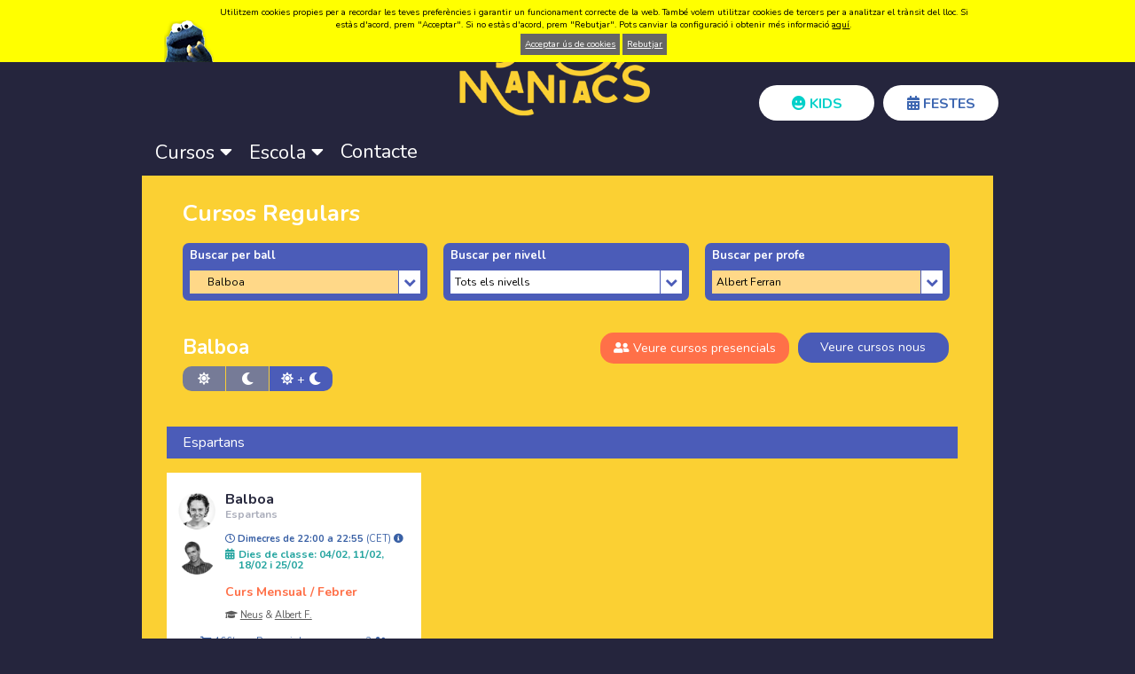

--- FILE ---
content_type: text/html; charset=utf-8
request_url: https://www.swingmaniacs.com/ca/cursosreg/10?profe=278&nivel=99&new=0&presencial=&franja=0
body_size: 9895
content:
<!DOCTYPE html PUBLIC "-//W3C//DTD XHTML 1.0 Transitional//ES" "http://www.w3.org/TR/xhtml1/DTD/xhtml1-transitional.dtd">
<html xmlns="http://www.w3.org/1999/xhtml">
	<head>
    			
<meta http-equiv="Content-Type" content="text/html; charset=utf-8" />
<meta name="revisit-after" content="2 Days" />
<meta http-equiv="content-language" content="ca">
<meta name="viewport" content="width=device-width, initial-scale=1">
<script src="https://kit.fontawesome.com/c472d0aea1.js" crossorigin="anonymous"></script>
<link rel="shortcut icon" href="/favicon.ico" >
<link href="/iphone/apple-touch-icon.png" rel="apple-touch-icon"/>
<link href="https://fonts.googleapis.com/css?family=Nunito:400,700,900&display=swap" rel="stylesheet">
<link type="text/css" rel="stylesheet" href="/css/reset.css?v=1" />
<link type="text/css" rel="stylesheet" href="/css/estilos.css?v=36" />
<link type="text/css" rel="stylesheet" href="/css/menus.css?v=1" />	
<link type="text/css" rel="stylesheet" href="/css/tienda.css?v=1" />
<link rel="stylesheet" href="/fonts/font-awesome-4.5.0/css/font-awesome.min.css">
<link href="https://fonts.googleapis.com/css?family=Nunito:400,700,900&display=swap" rel="stylesheet">
	<meta name="robots" content="noindex">
	<title>Online.  Aprende a bailar Swing, Danzas urbanas y otros bailes</title>
	    <meta name="keywords" content="Swing Maniacs, madrid, barcelona, swing, lindy hop, lindyhop, balboa, rock, boogie, jazz, baile en pareja, danza, escuela de baile, baile, bailes, baile de salón, danza, Hip hop, Afrobeats, Dance Hall, ElectroSwing, Contemporaneo, escuela de baile, dance, boogie woogie, charleston, charleston dels anys 20, shag, blues, stroll, shim sham, jitterbug stroll, Cardio Swing, Modern Jazz, Zumba, Heels, Online" />
	        	
                                                <meta property="og:site_name" content="Swing Maniacs"/>
                    <meta property="og:description" content="Escola de ball per a nens, joves, adults i grans on podràs apendre a ballar SWING! Lindy Hop, Charleston, Jazz Steps, Balboa, Blues, Claqué i altres balls." />
                    <meta property="og:url" content="https://www.swingmaniacs.com/ca" />
                    <meta property="og:title" content="Swing Maniacs, Let's Swing" />
                    <meta property="og:image" content="https://www.swingmaniacs.com/images/sm.jpg?v=3" />
                                        <!--[if lt IE 8]>
    <link href="/css/menus_ie.css" rel="stylesheet" type="text/css" />
    <link href="/css/estilos_ie.css" rel="stylesheet" type="text/css" />
<![endif]-->
<link type="text/css" rel="stylesheet" href="/css/orbit.css?v=1" />
<link type="text/css" rel="stylesheet" href="/css/jquery-ui.css?v=1" />
<!-- Script -->
<script src="/script/jquery171.min.js" type="text/javascript"></script>
<script type="text/javascript" src="/script/jquery.validate.min.js"></script>
<script type="text/javascript">
jQuery.extend(jQuery.validator.messages, {
    required: "Aquest camp és obligatori.",
    remote: "Please fix this field.",
    email: "Introdueix un mail vàl·lid.",
    url: "Please enter a valid URL.",
    date: "Please enter a valid date.",
    dateISO: "Please enter a valid date (ISO).",
    number: "Please enter a valid number.",
    digits: "Please enter only digits.",
    creditcard: "Please enter a valid credit card number.",
    equalTo: "Introdueix el mateix valor.",
    accept: "Please enter a value with a valid extension.",
    maxlength: jQuery.validator.format("Please enter no more than {0} characters."),
    minlength: jQuery.validator.format("Please enter at least {0} characters."),
    rangelength: jQuery.validator.format("Please enter a value between {0} and {1} characters long."),
    range: jQuery.validator.format("Please enter a value between {0} and {1}."),
    max: jQuery.validator.format("Please enter a value less than or equal to {0}."),
    min: jQuery.validator.format("Please enter a value greater than or equal to {0}.")
});</script>
<script type="text/javascript" src="/script/jquery.orbit.min.js"></script>
<script type="text/javascript" src="/script/funciones.js"></script>
<script src='https://www.google.com/recaptcha/api.js'></script>
        <link href="https://www.swingmaniacs.com/script/uical/css/datepicker.min.css" rel="stylesheet" type="text/css">
        <script src="https://www.swingmaniacs.com/script/uical/js/datepicker.min.js"></script>
        <!-- Include English language -->
        <script src="https://www.swingmaniacs.com/script/uical/js/i18n/datepicker.es.js"></script>
        <link type="text/css" rel="stylesheet" href="https://www.swingmaniacs.com/css/newcolor.css?v=9.9" />
        	</head>
	<body>
        		        <div id="contenedor" >
            <div id="contenedorInterno" >
                <style>
.botonCnuevo:hover{
	background-color:#fbd033 !important;
	color: #3e1300 !important;
}
.botonCnuevo{
    border-radius: 2px;
    padding: 0px 4px;
    font-size: 11px;
    display: inline-block;
    margin-bottom: 5px;	
}
.GlobalCentros{
	width:400px;
}
.CentrosA2{
	width:280px;
}
.botonCnuevoActivo{
	background-color: #fbd033;
    color: #3e1300 !important;
}
.redesSup img{
	max-width:45px;
}
.redesSup{
	margin-top:7px;
}
</style>
<div id="header" style=" float:left; height:145px; text-align:left; padding-right:0px;" >
	<div id="CentrosEscritorio" style="float:left; height:140px; width:310px;">
	    <div style=" text-align:left; margin-left:5px;" class="texto_idio">
        	                <span style="color:#6c7fe4">Idioma: </span>
                <span style="color:#FFF">Català</span> - 
                <a style="text-decoration:none"  href="https://www.swingmaniacs.com/es">Castellano</a> -  
                <a style="text-decoration:none"  href="https://www.swingmaniacs.com/en">English</a>
                                                                          	
            
            <br><br>
            		</div>
	</div>
	<div id="LogoEscritorio" style="float:left; text-align:center; height:140px; width:310px; ">
		<div id="container" style="position:relative"><a href="https://www.swingmaniacs.com/ca"> <img src="/images/2020/logoweb.png?id=2" alt="Swing Maniacs | Barcelona Swing" width="304" height="116" border="0" /></a></div>	</div>
	<div id="LoginEscritorio" style="float:left; position:relative; height:140px; width:330px;margin-right:0px;">
		<div style="float:right; margin-top:0px;margin-right:0px;">
        	<script>
	var LogueadoSm='no';
function Deslogin(){
	$.ajax({
		url: "https://www.swingmaniacs.com/login/logout.php",
		context: document.body
	}).done(function() { 
		window.location = 'https://www.swingmaniacs.com/ca';
	});
}
$(document).ready(function() {
	$("#desplegar").click(function () {
		$("#box_login_cuenta").fadeIn('fast');
		$("#fondo_login_cuenta").css("display","block");
		$("#message").html("");	
	});
	$("#fondo_login_cuenta").click(function () {
		$("#box_login_cuenta").fadeOut('fast');
		$("#fondo_login_cuenta").css("display","none");
	});
	$("#fondo_login_cuenta").click(function () {
		$("#box_login_cuenta").fadeOut('fast');
		$("#fondo_login_cuenta").css("display","none");
	});
	$("#salir").click(function() {
		Deslogin();
	});
	$("#entrar").click(function() {
		var action = $("#loginForm").attr('action');
		var form_data = {
			username: $("#username").val(),
			password: $("#password").val(),
			noidioma:2,
			recordar: $('#recordar:checked').val(),
			is_ajax: 1
		};
		$.ajax({
			type: "POST",
			url: action,
			data: form_data,
			success: function(response){
				if((response == 'success-1')||(response == 'success-2')||(response == 'success-5')||(response == 'success-6')){
					if(response == 'success-2'){
						destinoweb="/?ciudad=2";
					}else if(response == 'success-1'){
						destinoweb="/?ciudad=1";
					}else if(response == 'success-5'){
						destinoweb="/?ciudad=5";
					}else if(response == 'success-6'){
						destinoweb="/?ciudad=6";
					}
					location.reload();
				}else{
							   				$("#message").html("<p class='error' style='margin-top:0px; color:#C00;font-weight:bold'>Usuari o password incorrecte.</p>");	
					 		
				}
			}
		});
		return false;
	});
});
</script>
<style>
	#box_login{
		float:right;
		height:30x;
		margin-right:15px;
	}
	#box_login_cuenta{
		width:250px;
		min-height:270px;
		right:0px;
		margin-top:30px;
		position:relative;
		z-index:800001;
		background-color:#fff;
		display:none;
		text-align:left;
		border-radius:10px;
	}
	#fondo_login_cuenta{
		width:100%;
		height:100%;
		position:absolute;
		top:0;
		left:0;
		display:none;
		z-index:800000;	
	}
	.error_login{
		font-size:12px; margin-top:0px; margin-bottom:10px; color:#C00; font-weight:bold;
	}
</style>
<div id="box_login">
	        <i class="fas fa-plus-circle"></i>
        &nbsp;
    	<a href="https://www.swingmaniacs.com/ca/registre">
			            	Registrar-se
			    	</a>&nbsp;
		<i class="fas fa-user"></i>
        &nbsp;
        <a href="#" id="desplegar" class="bot_cuenta">
			            	Accedir
			        </a>&nbsp;
	</div>
<div id="box_login_cuenta">
	<div style="padding:15px;">
		<form id="loginForm" action="https://www.swingmaniacs.com/login/doLogin.php" method="post">
			<div id="message"></div>
			<div style="float:left; width:230px; height:40px; color:#666">
				<label for="username" style="margin-bottom:10px;">Email</label><br />
				<input class="norequired" style="width:210px; background-color:#E2E2E2; margin-top:10px; margin-bottom:10px;" type="text" name="username" id="username" />
            </div>
            <div style="float:left; width:230px; margin-top:10px;height:40px; color:#666">
				<label for="password"  >Password</label><br />
				<input class="norequired" style="width:210px; background-color:#E2E2E2; margin-top:10px; margin-bottom:10px;" type="password"  name="password" id="password" />
			</div>
			<div style="float:left; width:230px; margin-top:15px; height:25px; color:#666">
				<label for="recordar"><input type="checkbox" name="recordar" id="recordar"  value="si" />
					                    	&nbsp;Recordar-me
                                    </label>
            </div>
			<div style="float:left; width:230px; height:40px; color:#666">
				                <input  type="hidden" value="2" id='noidioma' name="noidioma"/>
				<input type="submit" value="ENTRAR" id='entrar' class="bcompra" width="200px;"  />
			</div>
            <span><a href="https://www.swingmaniacs.com/ca/recordarpassword" style="color:#3E1300"> 
				                	No recordes el teu password?
                			</a></span>
		</form>
    </div>
</div>
</div>
<div id="fondo_login_cuenta">
</div>            <div    style="margin-top:40px; margin-right:0px;">
            	<style>
	#cesta{
		float:right;
		padding-bottom:10px;
		padding-right:10px;
		font-size:14px;
		color:#f4911e;
		font-weight:bold;
		font-family:Arial, Helvetica, sans-serif;
	}
	#cesta p{
		font-size:14px;
		color:#f4911e;
		margin-top:5px;
		font-weight:bold;
		font-family:Arial, Helvetica, sans-serif;
	}
	#txtCarritoUds{
		font-size:14px;
		color:#f4911e;
		margin-top:5px;
		font-weight:bold;
		font-family:Arial, Helvetica, sans-serif;
	}
	#total-carrito{
		display:none;
	}
	#total-precio-carrito{
		color:#666;
	}
</style>
<div class="contTodoCarritoSup ocultaCabec" style=" display:none;">
	<div style=" width:50px; color:#FFF">
	</div>
	<div id="bot_com" style="float:right; margin-right:15PX; margin-left:10px;  display:none;">
		<a class="bcompra" href="https://www.swingmaniacs.com/ca/compra/carrito/">
        	Validar inscripció 
		</a>
	</div>
	<div style=" float:right; margin-bottom:10px;">
		<a  href="https://www.swingmaniacs.com/ca/compra/carrito/"></a>
	</div>	
    <div id="cesta" style="padding-top:10px;">
		<div class="compra" style="float:right;">
        	<span id="descripcion_carro">
            	                <strong>
         			            	</strong>
            </span>
            <span id="total-precio-carrito">
            	            </span>
            <span id="total-carrito">
				            </span>
            <span id="txtCarritoUds">
            </span>
		</div>
	</div>
</a>            </div>
                       
           
            	<style>
					.OnlineFaqsHeaderA {
						background: #ffffff !important;
						color: #3e67b1 !important;
						font-size: 14px;
						border-radius: 22px !important;
						line-height: 14px;
						padding: 0;
						box-sizing: border-box;
						text-decoration: none;
						display: block;
						vertical-align: middle;
						margin: 7px 3px 0 0;
						text-align: center;
						min-width: 149px;
						position: absolute;
						right: -9px;
						font-weight: bold;
						font-family: 'Nunito', sans-serif;
					}
					.OnlineFaqsHeader {
						background: #ffffff !important;
						color: #3e67b1 !important;
						font-size: 16px;
						border-radius: 20px !important;
						line-height: 16px;
						padding: 12px 10px 11px 10px;
						box-sizing: border-box;
						text-decoration: none;
						display: block;
						vertical-align: middle;
						margin: 7px 3px 0 0;
						text-align: center;
						min-width: 130px;
						position: absolute;
						right: -9px;
						font-weight: bold;
						font-family: 'Nunito', sans-serif;
					}
					.OnlineFaqsHeaderC {
						background: #ffffff !important;
						color: #00d0c9 !important;
						font-size: 16px;
						border-radius: 20px !important;
						line-height: 16px;
						padding: 12px 10px 11px 10px;
						box-sizing: border-box;
						text-decoration: none;
						display: block;
						vertical-align: middle;
						margin: 7px 3px 0 0;
						text-align: center;
						min-width: 130px;
						position: absolute;
						right: -9px;
						font-weight: bold;
						font-family: 'Nunito', sans-serif;
					}
				</style>
                				                <div class="taxispbanner aldia">
                	<a class="OnlineFaqsHeaderC" href="https://kids.swingmaniacs.com" target="_blank">
                    	<i class="fas fa-grin"></i> KIDS
                    </a>
                </div>
            	<div class="taxispbanner ">
                	<a class="OnlineFaqsHeader" href="https://jams.swingmaniacs.com/" target="_blank">
                    	<i class="fas fa-calendar-alt"></i> FESTES                    </a>
                </div>
            

        </div>
       
		<style>
			.noved a{
				font-family:'Calibri';
				font-weight:bold;
				text-decoration:none;
				text-transform:uppercase;
				padding:10px; 
				border-radius:8px;
				background-color:#86b100;
				color:#fff;
			}
			.noved a:hover{
				padding:10px; 
				border-radius:8px;
				background-color:#6d9000;
				color:#fff;
			}
		</style>
	</div>
</div> 

                <style>
	#header{
		float:none !important;
		display:block !important;
	}
	.w2020_Contenedor_Menu{
		display:block;
		width:100%;
		box-sizing:border-box;
	}
	.w2020_Menu{
		display:block;
	}
	.w2020_Menuli{
		display:inline-block;
		vertical-align:top;
		padding:0 0 15px 15px;
		box-sizing:border-box;
		position:relative;
	}
	.w2020_Menuli:hover .w2020_SubMenuul{
		display:block;
	}
	.w2020_MenuVisible{
		color:#FFF !important;
		font-size:22px;
		line-height:22px;
		text-decoration:none;
		font-weight:600;
	}
	.w2020_SubMenuul{
		display:none;
		position:absolute;
		top:37px;
		left:0;
		background:#3d67b1;
		padding:30px 25px 30px 25px;
		box-sizing:border-box;
		z-index:100;
		min-width:350px;
		text-align:left;
	}
	.w2020_SubMenuul li{
		display:block;
		box-sizing:border-box;
		padding:0 0 10px 0;
	}
	.w2020_SubMenuul li a{
		text-decoration:none;
		color:#FFF;
		font-size:17px;
		line-height:17px;
	}
	.w2020_SubMenuul li a span{
		color:#64c8c0;
		font-size:17px;
		line-height:17px;
		padding:0 0 0 10px;
	}
	#paddingInterno{
		margin-top:0 !important;
	}
</style>
<div class="w2020_Contenedor_Menu">
	<ul class="w2020_Menu" >
    	                            	<li class="w2020_Menuli">
        	        	<a class="w2020_MenuVisible "  href="#">
            	<span>Cursos <i class="fas fa-caret-down"></i></span>
            </a>
                        <ul class="w2020_SubMenuul">
            	                    <li>
                        <a href="https://www.swingmaniacs.com/ca/cursosreg/?presencial=1&temp=2026" target="_self">
                            <i class="fas fa-caret-right"></i><span>Regulars Presencials <strong>2025/2026</strong></span>
                        </a>
                    </li>
                    <li>
                        <a href="https://www.swingmaniacs.com/ca/cursosreg/?presencial=0&temp=2026" target="_self">
                            <i class="fas fa-caret-right"></i><span>Regulars Online <strong>2025/2026</strong></span>
                        </a>
                    </li>
                				                <li>
                    <a href="https://www.swingmaniacs.com/ca/online/10000?profe=0&nivel=99&new=0&presencial=1" target="_self">
                    	<i class="fas fa-caret-right"></i><span>Intensius Presencials</span>
                    </a>
                </li>
                                <li>
                	<a href="https://www.swingmaniacs.com/ca/horaris" target="_self"><i class="fas fa-caret-right"></i><span>Horaris</span></a>
                </li>
                <li>
                	<a href="https://www.swingmaniacs.com/ca/descripcio-dels-nivells" target="_self"><i class="fas fa-caret-right"></i><span>Descripció dels nivells</span></a>
                </li>
                <li>
                	<a href="https://www.swingmaniacs.com/ca/preus" target="_self"><i class="fas fa-caret-right"></i><span>Preus</span></a>
                </li>
            	            </ul>
        </li> 
                                		<li class="w2020_Menuli">
			<a class="w2020_MenuVisible " href="#">
            	<span>Escola <i class="fas fa-caret-down"></i></span>
            </a>
            <ul class="w2020_SubMenuul">
				                <li>
                    <a href="https://jams.swingmaniacs.com/"><i class="fas fa-caret-right"></i><span>Mogudes</span></a>
                </li>
            	<li>
                	<a  href="https://www.swingmaniacs.com/ca/escola">
                    	<i class="fas fa-caret-right"></i><span>Presentació</span>
                    </a>
                </li>
                                <li>
                	<a  href="https://www.swingmaniacs.com/ca/qui-som">
                    	<i class="fas fa-caret-right"></i><span>Profes</span>
                    </a>
                </li>
                <li>
                    <a  href="https://www.swingmaniacs.com/ca/localitzacio-de-les-sales?ciudad=1&centroprov=1">
                    	<i class="fas fa-caret-right"></i><span>Sales i Espais</span>
                    </a>
                </li>
                
                                <li>
                	<a  href="https://www.swingmaniacs.com/ca/historia-del-ball">
                    	<i class="fas fa-caret-right"></i><span>Historia del Ball</span>
                    </a>
                </li>
                                <li>
                    <a  href="https://www.swingmaniacs.com/ca/premsa">
                    	<i class="fas fa-caret-right"></i><span>Premsa</span>
                    </a>
                </li>
                <li>
                    <a  href="https://www.swingmaniacs.com/ca/presentacio">
                    	<i class="fas fa-caret-right"></i><span>Espectacles</span>
                    </a>
                </li>
                                <li>
                    <a  href="https://www.swingmaniacs.com/ca/especials/faqs-online">
                    	<i class="fas fa-caret-right"></i><span>FAQS</span>
                    </a>
                </li>
            </ul>
        </li>
                                 
        <li class="w2020_Menuli">
            <a class="w2020_MenuVisible " href="https://www.swingmaniacs.com/ca/contacte"><span>Contacte</span></a>
        </li>
    </ul>
</div>                <div id="paddingInterno">    
                    <div id="contenido">
                        <link href="https://fonts.googleapis.com/css?family=Nunito:400,700,900&display=swap" rel="stylesheet">
<link href="https://www.swingmaniacs.com/css/online.css?v=1.5.9" rel="stylesheet">
<link href="https://www.swingmaniacs.com/css/onlineResponsive.css?v=0.5.6" rel="stylesheet">
	<h1 class="OnlineH1">
    	Cursos Regulars    </h1>
<div class="OnlineFiltros">
	<div class="OnlineSepFiltros">
    	<span class="OnlineFiltrosText">Buscar per ball</span>
        <div class="OnlineContentSelect">
            <select id="OnlineBailes" class="OnlineBailes">
                <option  value="10000">Tots els balls</option>
                                                        <option  value="0-1">Swing amb parella</option>
                                                        <option  selected  value="10">&nbsp;&nbsp;&nbsp;&nbsp;&nbsp;Balboa</option>
                                                        <option  value="0-6">Swing individuals</option>
                                                        <option  value="12">&nbsp;&nbsp;&nbsp;&nbsp;&nbsp;Swing - Solo Jazz</option>
                                                        <option  value="16">&nbsp;&nbsp;&nbsp;&nbsp;&nbsp;Claqué</option>
                                                        <option  value="37">&nbsp;&nbsp;&nbsp;&nbsp;&nbsp;Solo Blues</option>
                                                        <option  value="182">&nbsp;&nbsp;&nbsp;&nbsp;&nbsp;Cardio Swing</option>
                                                        <option  value="0-2">Danses urbanes i altres balls</option>
                                                        <option  value="529">&nbsp;&nbsp;&nbsp;&nbsp;&nbsp;Waacking</option>
                            </select>
        </div>
    </div>
    <div class="OnlineSepFiltros">
    	<span class="OnlineFiltrosText">Buscar per nivell</span>
        <div class="OnlineContentSelect">
            <select id="OnlineNiveles" class="OnlineNiveles">
                <option  selected  value="99">Tots els nivells</option>
                <option  value="0">No es requereix nivell</option>
                <option  value="2">1 mes ballant</option>
                <option  value="6">3 mesos ballant</option>
                                <option  value="7">Intermedi (1 any ballant)</option>
                <option  value="9">Intermedi avançat (3 anys ballant)</option>
                <option  value="11">Avançat (3 anys i mig ballant)</option>
            </select>
        </div>
    </div>
    <div class="OnlineSepFiltros">
    	<span class="OnlineFiltrosText">Buscar per profe</span>
        <div class="OnlineContentSelect">
            <select id="OnlineProfes" class="OnlineProfes">
                <option  value="0">Tots/es els/les profes</option>
                                                        <option  selected  value="278">Albert Ferran</option>
                                                        <option  value="1060">Dominika Olszewska</option>
                                                        <option  value="429">Eila Galán</option>
                                                        <option  value="1">Jana Grulichová</option>
                                                        <option  value="3">Neus Castells</option>
                                                        <option  value="531">Roser Ros</option>
                            </select>
        </div>
    </div>
        <div class="OnlineSepBtnsFiltros">
                    <a href="https://www.swingmaniacs.com/ca/cursosreg/10?profe=278&nivel=99&new=0&presencial=1&franja=0" target="_self" class="OnlineBtnNewsRes2 Ocolor1">
                <i class="fas fa-user-friends"></i> Veure cursos presencials	
            </a>
                            <a href="https://www.swingmaniacs.com/ca/cursosreg/10?profe=278&nivel=99&new=1&presencial=1&franja=0" target="_self" class="OnlineBtnNewsRes2">
                Veure cursos nous	
            </a>
            </div>
</div>
<input type="hidden" id="Onlinepresencial" name="Onlinepresencial" value="" > 
   	<h2 class="OnlineH2">
		Balboa                	                <a href="https://www.swingmaniacs.com/ca/cursosreg/10?profe=278&nivel=99&new=0&presencial=1&franja=0" target="_self" class="OnlineBtnNews2 Ocolor1">
                    <i class="fas fa-user-friends"></i> Veure cursos presencials	
                </a>
                                        <a href="https://www.swingmaniacs.com/ca/cursosreg/10?profe=278&nivel=99&new=1&presencial=1&franja=0" target="_self" class="OnlineBtnNews">
                Veure cursos nous	
            </a>
            </h2>
	<div class="onlineFranja">
    	<a href="https://www.swingmaniacs.com/ca/cursosreg/10?profe=278&nivel=99&new=0&presencial=&franja=1" class="btnFranja bandaL ">
    		&nbsp;<i class="fas fa-sun"></i>&nbsp;
            <div class="elnombre">Matins</div>
        </a>
        <a href="https://www.swingmaniacs.com/ca/cursosreg/10?profe=278&nivel=99&new=0&presencial=&franja=2" class="btnFranja ">
    		&nbsp;<i class="fas fa-moon"></i>&nbsp;
            <div class="elnombre">Tardes</div>
        </a>
        <a href="https://www.swingmaniacs.com/ca/cursosreg/10?profe=278&nivel=99&new=0&presencial=&franja=0" class="btnFranja bandaR  franjaMarcada ">
        	<i class="fas fa-sun"></i>
            +
    		<i class="fas fa-moon"></i>
            <div class="elnombre">Tot el dia</div>
        </a>
   	</div>	
<style>

</style>
<div class="onlinePage">
					<div class="OnlineSepseccion">
					Espartans 				</div>	
					<div id="b-1" class="onlineBoxCurso XSinImg">
						            
			<div class="OnlineBoxCursoGlobal">
				<div class="OnlineBoxCursoPart1">
											<img class="OnlineImgProfe" src="https://www.swingmaniacs.com/archivos/galeria/original/15372933914.png" >
											<img class="OnlineImgProfe" src="https://www.swingmaniacs.com/archivos/galeria/original/15210443164.png" >
									</div>
				<div class="OnlineBoxCursoPart2">
                	<div class="OnlineNombreBaile">
						Balboa					</div>
					<div class="OnlineNombreCursoNivel">
						Espartans 					</div>
                    					<a href="https://www.timeanddate.com/worldclock/converter.html?iso=20260204T210000&p1=137&p2=41&p3=155&p4=179&p5=51&p6=136&p7=684&p8=31&p9=215&p10=660&p11=248" target="_blank" class="OnlineHoraCurso">
						<i class="far fa-clock"></i> Dimecres  de 22:00 a 22:55 <span>(CET) <i class="fas fa-info-circle"></i></span>
					</a>
                    <div class="OnlineIniciCurso">
						<i class="far fa-calendar-alt OnlineFechasIco"></i> 
                        <div class="OnlineFechasIndv">
                        	Dies de classe: 04/02, 11/02, 18/02 i 25/02                        </div>
					</div>
                                            <div class="OnlineCmensual">
                            Curs Mensual / Febrer                        </div>
                    					
					<div class="OnlineProfesCurso">
						<i class="fas fa-graduation-cap"></i> 
						<a href="https://www.swingmaniacs.com/ca/cursosreg/10/?nivel=99&profe=3&presencial=1" target="_self" class="onlineLinkProfe">Neus</a>
													& <a href="https://www.swingmaniacs.com/ca/cursosreg/10/?nivel=99&profe=278&presencial=1" target="_self" class="onlineLinkProfe">Albert F.</a>
											</div>
						                                                                                                                															</div>
                                					                                                								<div class="OnlineXPresencialBox ">
								<div class="OnlineBtnCompraLeft">
									<i class="fas fa-shopping-cart"></i> 46€/p.p.								</div>
								<div class="OnlineBtnCompraMid">
									<div class="OnlineBCM2">Presencial  </div>
								</div>	
								<div class="OnlineBtnCompraRight">
									3 
																			<i class="fas fa-user-friends"></i>
																	</div>
							</div>
                                                							                            <div class="OnlineXOnlineBox ">
                                <div class="OnlineBtnCompraLeft">
                                    <i class="fas fa-shopping-cart"></i> 52€
                                </div>
                                <div class="OnlineBtnCompraMid">
                                    <div class="OnlineBCM2">Online</div>
                                </div>	
                                <div class="OnlineBtnCompraRight">
                                    19 <i class="fas fa-user"></i>
                                </div>
                            </div>
                                  
                                                    <div class="OnlineDivBtnGen">
                	&nbsp;
                    <a href="https://www.swingmaniacs.com/ca/cursosreg/10/46263?seccv=web" target="_self" class="OnlineBtnGen">
                        Ampliar informació                     </a>
                </div>
			</div>
		</div>
					<div class="OnlineSepseccion">
					4 mesos ballant 				</div>	
					<div id="b-2" class="onlineBoxCurso XSinImg">
						            
			<div class="OnlineBoxCursoGlobal">
				<div class="OnlineBoxCursoPart1">
											<img class="OnlineImgProfe" src="https://www.swingmaniacs.com/archivos/galeria/original/15372933914.png" >
											<img class="OnlineImgProfe" src="https://www.swingmaniacs.com/archivos/galeria/original/15210443164.png" >
									</div>
				<div class="OnlineBoxCursoPart2">
                	<div class="OnlineNombreBaile">
						Balboa					</div>
					<div class="OnlineNombreCursoNivel">
						4 mesos ballant 					</div>
                    					<a href="https://www.timeanddate.com/worldclock/converter.html?iso=20260204T190000&p1=137&p2=41&p3=155&p4=179&p5=51&p6=136&p7=684&p8=31&p9=215&p10=660&p11=248" target="_blank" class="OnlineHoraCurso">
						<i class="far fa-clock"></i> Dimecres  de 20:00 a 20:55 <span>(CET) <i class="fas fa-info-circle"></i></span>
					</a>
                    <div class="OnlineIniciCurso">
						<i class="far fa-calendar-alt OnlineFechasIco"></i> 
                        <div class="OnlineFechasIndv">
                        	Dies de classe: 04/02, 11/02, 18/02 i 25/02                        </div>
					</div>
                                            <div class="OnlineCmensual">
                            Curs Mensual / Febrer                        </div>
                    					
					<div class="OnlineProfesCurso">
						<i class="fas fa-graduation-cap"></i> 
						<a href="https://www.swingmaniacs.com/ca/cursosreg/10/?nivel=99&profe=3&presencial=1" target="_self" class="onlineLinkProfe">Neus</a>
													& <a href="https://www.swingmaniacs.com/ca/cursosreg/10/?nivel=99&profe=278&presencial=1" target="_self" class="onlineLinkProfe">Albert F.</a>
											</div>
						                                                                                                                															</div>
                                					                                                								<div class="OnlineXPresencialBox ">
								<div class="OnlineBtnCompraLeft">
									<i class="fas fa-shopping-cart"></i> 46€/p.p.								</div>
								<div class="OnlineBtnCompraMid">
									<div class="OnlineBCM2">Presencial  </div>
								</div>	
								<div class="OnlineBtnCompraRight">
									3 
																			<i class="fas fa-user-friends"></i>
																	</div>
							</div>
                                                							                            <div class="OnlineXOnlineBox ">
                                <div class="OnlineBtnCompraLeft">
                                    <i class="fas fa-shopping-cart"></i> 52€
                                </div>
                                <div class="OnlineBtnCompraMid">
                                    <div class="OnlineBCM2">Online</div>
                                </div>	
                                <div class="OnlineBtnCompraRight">
                                    20 <i class="fas fa-user"></i>
                                </div>
                            </div>
                                  
                                                    <div class="OnlineDivBtnGen">
                	&nbsp;
                    <a href="https://www.swingmaniacs.com/ca/cursosreg/10/47011?seccv=web" target="_self" class="OnlineBtnGen">
                        Ampliar informació                     </a>
                </div>
			</div>
		</div>
					<div class="OnlineSepseccion">
					TV - Intermedi Avançat 1				</div>	
					<div id="b-3" class="onlineBoxCurso XSinImg">
						            
			<div class="OnlineBoxCursoGlobal">
				<div class="OnlineBoxCursoPart1">
											<img class="OnlineImgProfe" src="https://www.swingmaniacs.com/archivos/galeria/original/15372933914.png" >
											<img class="OnlineImgProfe" src="https://www.swingmaniacs.com/archivos/galeria/original/15210443164.png" >
									</div>
				<div class="OnlineBoxCursoPart2">
                	<div class="OnlineNombreBaile">
						Balboa					</div>
					<div class="OnlineNombreCursoNivel">
						TV - Intermedi Avançat 1					</div>
                    					<a href="https://www.timeanddate.com/worldclock/converter.html?iso=20260204T200000&p1=137&p2=41&p3=155&p4=179&p5=51&p6=136&p7=684&p8=31&p9=215&p10=660&p11=248" target="_blank" class="OnlineHoraCurso">
						<i class="far fa-clock"></i> Dimecres  de 21:00 a 21:55 <span>(CET) <i class="fas fa-info-circle"></i></span>
					</a>
                    <div class="OnlineIniciCurso">
						<i class="far fa-calendar-alt OnlineFechasIco"></i> 
                        <div class="OnlineFechasIndv">
                        	Dies de classe: 04/02, 11/02, 18/02 i 25/02                        </div>
					</div>
                                            <div class="OnlineCmensual">
                            Curs Mensual / Febrer                        </div>
                    					
					<div class="OnlineProfesCurso">
						<i class="fas fa-graduation-cap"></i> 
						<a href="https://www.swingmaniacs.com/ca/cursosreg/10/?nivel=99&profe=3&presencial=1" target="_self" class="onlineLinkProfe">Neus</a>
													& <a href="https://www.swingmaniacs.com/ca/cursosreg/10/?nivel=99&profe=278&presencial=1" target="_self" class="onlineLinkProfe">Albert F.</a>
											</div>
						                                                                                                                															</div>
                                					                                                								<div class="OnlineXPresencialBox ">
								<div class="OnlineBtnCompraLeft">
									<i class="fas fa-shopping-cart"></i> 46€/p.p.								</div>
								<div class="OnlineBtnCompraMid">
									<div class="OnlineBCM2">Presencial  </div>
								</div>	
								<div class="OnlineBtnCompraRight">
									2 
																			<i class="fas fa-user-friends"></i>
																	</div>
							</div>
                                                							                            <div class="OnlineXOnlineBox ">
                                <div class="OnlineBtnCompraLeft">
                                    <i class="fas fa-shopping-cart"></i> 52€
                                </div>
                                <div class="OnlineBtnCompraMid">
                                    <div class="OnlineBCM2">Online</div>
                                </div>	
                                <div class="OnlineBtnCompraRight">
                                    10 <i class="fas fa-user"></i>
                                </div>
                            </div>
                                  
                                                    <div class="OnlineDivBtnGen">
                	&nbsp;
                    <a href="https://www.swingmaniacs.com/ca/cursosreg/10/46252?seccv=web" target="_self" class="OnlineBtnGen">
                        Ampliar informació                     </a>
                </div>
			</div>
		</div>
	</div>
<script>
	
	$( document ).ready(function() {
		var tamw=$('#b-1').width();
		var multi=(tamw*360)/640;
		var n = multi.toFixed();
		$('.onlineBoxImgCurso').css("height",n+"px");
	});
	function Cselect(){
		if($('#OnlineNiveles option:selected').val()!='99' && $('#OnlineNiveles option:selected').val()!='-'){
			$('#OnlineNiveles').addClass('OnlineSeleccionado');
		}else{
			$('#OnlineNiveles').removeClass('OnlineSeleccionado');
		}
		if($('#OnlineBailes option:selected').val()!='10000' && $('#OnlineBailes option:selected').val()!='-'){
			$('#OnlineBailes').addClass('OnlineSeleccionado');
		}else{
			$('#OnlineBailes').removeClass('OnlineSeleccionado');
		}
		if($('#OnlineProfes option:selected').val()!='0' && $('#OnlineProfes option:selected').val()!='-'){
			$('#OnlineProfes').addClass('OnlineSeleccionado');
		}else{
			$('#OnlineProfes').removeClass('OnlineSeleccionado');
		}
	}
	Cselect();
	$('#OnlineBailes').on('change',function(){
		location.href = "https://www.swingmaniacs.com/ca/cursosreg/"+$('#OnlineBailes option:selected').val()+"?nivel="+$('#OnlineNiveles option:selected').val()+"&profe="+$('#OnlineProfes option:selected').val()+"&presencial="+$('#Onlinepresencial').val()+"&franja=0";
	});
	$('#OnlineNiveles').on('change',function(){
		location.href = "https://www.swingmaniacs.com/ca/cursosreg/"+$('#OnlineBailes option:selected').val()+"?nivel="+$('#OnlineNiveles option:selected').val()+"&profe="+$('#OnlineProfes option:selected').val()+"&presencial="+$('#Onlinepresencial').val()+"&franja=0";
	});
	$('#OnlineProfes').on('change',function(){
		location.href = "https://www.swingmaniacs.com/ca/cursosreg/"+$('#OnlineBailes option:selected').val()+"?nivel="+$('#OnlineNiveles option:selected').val()+"&profe="+$('#OnlineProfes option:selected').val()+"&presencial="+$('#Onlinepresencial').val()+"&franja=0";
	});
</script>                    </div>
                </div>
                <style>
.bajo a {
   color: #fbd033;
}
.bajo a:hover {
     color: #FFF !important;
}
	.bajo{
		margin-bottom: 20px;
	}
	.bajo .fab{
		font-size: 1.6rem;
		padding: 5px;
	}
.menu_activo_bajo_bajo_bajo{
	color:#fbd033 !important ;
}
.menu_activo_bajo_bajo_bajo a{
	color:#fbd033 !important ;	
}
#footerMapa ul {  
	list-style:none;
	margin:0px;
	padding:0px;
	margin-right:-50px;
}
#footerMapa ul li {
	padding:0;
	float:none;
	display:inline-block;
	vertical-align:top;
}
#footerMapa ul li a {
	font-family:Arial, Helvetica, sans-serif;;
	font-size:11px;
	display:block;
	height:15px;  
	text-decoration:none;
	text-align:left;
	color:#fbd033;
	padding:1px 20px 1px 0px;
	font-weight:normal !important;
	text-transform:uppercase;
}
/* hack para safari y chrome y el ipad */
@media screen and (-webkit-min-device-pixel-ratio:0){
	#footerMapa ul li a {
		font-size:11px;
	   	padding:1px 20px 1px 0px;
	}
}
#footerMapa ul li a:hover {
	color:#fff !important;
}
#footerMapa ul li a span {
	font-weight:normal;
}
#footerMapa ul li ul {
	margin: 0px; /* Lo colocamos donde queremos */
	display:block;
	position:relative;
	vertical-align:top;
}
#footerMapa ul li:hover ul {
	display: block;
}
#footerMapa ul li ul li {
	text-transform:none;
	display: block;
	float: none;
	
	position: relative;
	color: #000;
}
#footerMapa ul li ul li a{
	color:#a08831;
	text-transform:none;
}
#footerMapa ul li ul li a:hover{
	color:#fbd033;
	text-transform:none;
}
</style>
<div id="footer" >
	<div id="footerMapa">
        <div style="margin:0 auto; width:100%;">
        
           <div id="centrosIdiomas" style=" width: 100%; text-align:left; padding-right:0px; display:none;" >
	<div id="CentrosEscritorio2" style=" height:auto">
	    <div style=" text-align:left; margin-left:5px;" class="texto_idio">
                        	                	<span style="color:#9c6249">Idioma: </span>
                    <span style="color:#FFF">Català</span> - 
                    <a style="text-decoration:none"  href="https://www.swingmaniacs.com/es">Castellano</a> - 
                    <a style="text-decoration:none"  href="https://www.swingmaniacs.com/en">English</a>
                           	            <br><br>
		</div>
	</div>
</div>        
			<div class="contFooter" style="margin-left:15px; float:none; clear:both">
				<p style="color:#fbd033; font-size:16px; font-family:'CalibriRegular',Arial, Helvetica, sans-serif; margin-bottom:15px; margin-top:0px;">
 											Mapa Web
					 
				</p>
     			<ul>
					<li style="border-left:none !important" >
  						<a  href="https://www.swingmaniacs.com/ca/escola"><span>Escola</span></a>
						<ul>
             				<li>
            					<a  href="https://www.swingmaniacs.com/ca/escola"><span>Presentació</span></a>
            				</li>
              				<li>
            					<a  href="https://www.swingmaniacs.com/ca/historia-del-ball"><span>Història del ball</span></a>
            				</li>
           					<li>
            					<a  href="https://www.swingmaniacs.com/ca/horaris"><span>Horaris</span></a>
            				</li>   
              				<li>
            					<a  href="https://www.swingmaniacs.com/ca/cursosreg/?presencial=1&temp=2026"><span>Cursos regulars</span></a>
            				</li>
            				<li>
            					<a  href="https://www.swingmaniacs.com/ca/online/10000?profe=0&nivel=99&new=0&presencial=1"><span>Cursos Intensius</span></a>
            				</li>
            				<li>
            					<a  href="https://www.swingmaniacs.com/ca/descripcio-dels-nivells"><span>Descripció dels nivells</span></a>
            				</li>
         					<li>
            					<a  href="https://www.swingmaniacs.com/ca/preus"><span>Preus</span></a>
            				</li>
                            <li>
            					<a  href="https://www.swingmaniacs.com/ca/estilos"><span>Estils de ball</span></a>
            				</li>
						</ul>
                    </li>
 					          			<li>
  						<a  href="https://jams.swingmaniacs.com"><span>Mogudes</span></a>
 					</li>
          			 
                    	<li >
  							<a  href="https://reserva.swingmaniacs.com/"><span>Lloguer d'espais</span></a>
  						</li>
  					          			<li  >
  						<a  href="https://www.swingmaniacs.com/ca/companyia"><span>Companyia</span></a>
						<ul>
            				<li>
            					<a  href="https://www.swingmaniacs.com/ca/presentacio"><span>Presentació</span></a>
            				</li>
                          	<li>
            					<a  href="https://www.swingmaniacs.com/ca/repertori"><span>Repertori</span></a>
            				</li>
            										</ul>
					</li>
          			<li >
  						<a  href="https://www.swingmaniacs.com/ca/media"><span>Media</span></a>
						<ul>
            				               				<li>
            					<a  href="https://www.swingmaniacs.com/ca/premsa"><span>Premsa</span></a>
            				</li>
               				<li>
            					<a  href="https://www.swingmaniacs.com/ca/links"><span>Links</span></a>
            				</li>
						</ul>
                    </li>
					<li >
						<a  href="https://www.swingmaniacs.com/ca/descomptes"><span>Alumnes</span></a>
						<ul>
            											<li>
            					<a  href="https://www.swingmaniacs.com/ca/taxis"><span>Taxis</span></a>
            				</li>
            				
            										</ul>
        			</li>
					<li style="padding-right:0px;" >
  						<a  href="https://www.swingmaniacs.com/ca/contacte"><span>Contacte</span></a>
  					</li>
				</ul>
			</div>
		</div>
     
				<div class="bajo" style=" text-align:center;margin-top:140px;color:#fbd033; font-size:12px; font-family:Arial, Helvetica, sans-serif;">
			<div s class="redesSup">
									<a href="https://instagram.com/swingmaniacs/" target="_blank" style="text-decoration:none">
						<i class="fab fa-instagram" aria-hidden="true"></i>	
					</a>
													<a href="https://wa.me/34931876985" target="_blank" style="text-decoration:none">
						<i class="fab fa-whatsapp" aria-hidden="true"></i>					
					</a>
													<a href="https://www.youtube.com/user/swingmaniacs" target="_blank" style="text-decoration:none">
						<i class="fab fa-youtube" aria-hidden="true"></i>	
					</a>
													<a href="https://www.facebook.com/SwingManiacsBarcelona" target="_blank" style="text-decoration:none">
						<i class="fab fa-facebook" aria-hidden="true"></i>	
					</a>
													<a href="https://twitter.com/swingmaniacs" target="_blank" style="text-decoration:none">
						<i class="fab fa-twitter" aria-hidden="true"></i>	
					</a>
													<a href="https://open.spotify.com/user/letsswingmaniacs/playlist/4BQe7sPm3mBHtk8mGCfcaM?si=vketc2Z9TQahniLxNEc_Hw" target="_blank" style="text-decoration:none">
						<i class="fab fa-spotify" aria-hidden="true"></i>	
					</a>
				 
        	</div>
			<a style=" vertical-align:middle;display: inline-block;" href="mailto:info@swingmaniacs.com">info@swingmaniacs.com</a> 
    		· 931 876 985 ·     		<a style=" vertical-align:middle;display: inline-block;" href="https://www.google.es/maps/place/Carrer+de+Roger+de+Flor,+293,+08025+Barcelona/@41.4045831,2.1626088,17z/data=!3m1!4b1!4m5!3m4!1s0x12a4a2c09fa5a7d3:0xa841dea753753047!8m2!3d41.4045791!4d2.1647975?hl=ca" target="_blank">Carrer Roger de Flor, 293 - 08025 Barcelona - España</a> · <a style=" vertical-align:middle;display: inline-block;" href="/ca/especials/ludovico-hombravella"><img alt="In memoriam Ludo" src="/images/ludo.png" title="In memoriam Ludo"></a>
		</div>
	</div>
	<div class="bajo" style="text-align:center; color:#fbd033; font-size:12px; margin-top:5px; font-family:Arial, Helvetica, sans-serif;">
		        	Gaudeix del Swing a Gràcia amb Swing Maniacs
         
        
        Copyright 2026 Swing Maniacs         | <a href="https://www.swingmaniacs.com/ca/nota-legal">Política de privacitat</a> 
        | <a href="https://www.swingmaniacs.com/ca/condicions-generals">Condicions d'us</a> 
        | <a href="https://www.swingmaniacs.com/ca/cookies">Política de cookies</a> 
        |<a href="http://www.davidalvira.com" target="_blank">
                	Disseny Web
         
		</a>
    </div>
</div>      
<div style="clear:both"></div>
			<style>
			.BottomCookies{
				background-color:#FF0;
				position:absolute;
				left:0px;
				top:0px;
				font-size:12px;
				width:94%;
				padding-left:3%;
				padding-right:3%;
				color:#000;
				z-index:50001;
				text-align:center;
				height:70px;
			}
			.BottomCookies a{
				color:#000 !important;
			}
			.aceptoCookies {
				padding:5px;
				background-color:#666;
				border-radius:4px;
				color:#fff !important;
				margin:0 auto;
				width:120px;
				height:25px;
			}
			.noaceptoCookies {
				padding:5px;
				background-color:#666;
				border-radius:4px;
				color:#fff !important;
				margin:0 auto;
				width:120px;
				height:25px;
			}
			.innerCook{
				padding-top:7px;
				max-width:850px;
				margin:0 auto;
				background: url(https://www.swingmaniacs.com/images/cookies.png) 0px 23px no-repeat ;
				line-height:14px;
				padding-left:60px;
				height:90px;
				font-size:10px;
			}
			.textcookie{
				display:block;
				margin-bottom:8px;
			}
		</style>
		<div class="BottomCookies">
			<div class="innerCook">
 									<span class="textcookie">Utilitzem cookies propies per a recordar les teves preferències i garantir un funcionament correcte de la web. També volem utilitzar cookies de tercers per a analitzar el trànsit del lloc. Si estàs d'acord, prem "Acceptar". Si no estàs d'acord, prem "Rebutjar". Pots canviar la configuració i obtenir més informació <a class="modal" style="text-decoration:underline; color:#666;" href="https://www.swingmaniacs.com/ca/cookies">aquí</a>.</span>
					<a href="#" class="aceptoCookies" style="color:#FFF !important">Acceptar ús de cookies</a> 
                    <a href="#" class="noaceptoCookies" style="color:#FFF !important">Rebutjar</a>
				 
			</div>
		</div>  
		<script type="text/javascript">
			$(document).ready(function(){
				function setCookie(key, value) {
					var expires = new Date();
					expires.setTime(expires.getTime() + (365 * 24 * 60 * 60 * 1000));	
					document.cookie = key + '=' + value + ';expires=' + expires.toUTCString();
				}	
				$( ".aceptoCookies" ).click(function() {
					setCookie("cookie_swing_aceptada",1);
					$(".BottomCookies").hide();   
				});
				$( ".noaceptoCookies" ).click(function() {
					setCookie("cookie_swing_aceptada",2);
					$(".BottomCookies").hide();   
				});
			});
		</script>
                </div>
        </div>
    </body>	
	<link type="text/css" rel="stylesheet" href="/css/reestilo.css?v=9.7" />
</html>

--- FILE ---
content_type: application/javascript
request_url: https://www.swingmaniacs.com/script/funciones.js
body_size: 1113
content:
// JavaScript Document
var valor_de_campo = "";

$(document).ready(function(){


	// formulario lateral
	$(".enviar-contacto").click(function(){
//alert ('hola');
	
		$("#formulario-contacto").submit();
	});
	$("#formulario-contacto").validate({
   		submitHandler: function(){
			
				$("#divEnvio").fadeIn('slow');
				$("#divform").fadeOut('slow');
				//$("#contenedor").before('<div id="modal-bg"></div>');
				//$("#modal-bg").before('<div id="en-proceso">Procesando su petición</div>');
				
				$.ajax({
					url: $("#formulario-contacto").attr("action"),
					type: "POST",
					data: $("#formulario-contacto").serialize(),
					success:
						function(data){
						//	alert(data);
							if(data == 'enviado'){
								$("#divEnviook").html("<p style='font-weight:bold; font-size:12px; color:#000'>Formulario enviado <br>correctamente.<br><br>Te responderemos a la mayor <br>brevedad.<br><br>Gracias por contactar.</p>");
							}else{
								resultado="Ha ocurrido un error. Intentalo más tarde.";
								$("#divEnviook").html(resultado);
							}
						//	$("#divEnvio").hide('slow');
							setTimeout('$("#divEnvio").fadeOut("slow");', 400);
							setTimeout('$("#divEnviook").fadeIn("slow");', 400);
							//setTimeout('$("#en-proceso").remove();', 400);
						}
				});
		}
	});
	

	//Botón envio formulario reserva
/*	$(".enviar-reserva").click(function(){
		var checkin = $("#checkin").val();
		checkin = checkin.split("-");
		checkin = checkin[2]+"/"+checkin[1]+"/"+checkin[0];
		$("#checkin").val(checkin);
		$("#formulario-reserva").submit();
	});

	
	
	//Fechas en el formulario de reserva
/*	$("#checkin").datepicker({ dateFormat: 'dd-mm-yy', firstDay: 1  });
	$("#fecha-salida").datepicker({ dateFormat: 'dd-mm-yy', firstDay: 1  });
	$("#calendario-checkin").click(function(){
		$("#checkin").datepicker("show");
	});
	$("#calendario-fecha-salida").click(function(){
		$("#fecha-salida").datepicker("show");
	});
	
	
	
	
	
	
	//Focus en los campos de los formularios
	var newsletter_nombre = $("#newsletter-nombre").val();
	$("#newsletter-nombre").focusin(function(){ limpia_campo(this, newsletter_nombre); });	
	$("#newsletter-nombre").focusout(function(){ restaura_campo(this); });	
	
	var newsletter_email = $("#newsletter-email").val();
	$("#newsletter-email").focusin(function(){ limpia_campo(this, newsletter_email); });
	$("#newsletter-email").focusout(function(){ restaura_campo(this); });	
	
	var contacto_nombre = $("#contacto-nombre").val();
	$("#contacto-nombre").focusin(function(){ limpia_campo(this, contacto_nombre); });
	$("#contacto-nombre").focusout(function(){ restaura_campo(this); });	
	
	var contacto_email = $("#contacto-email").val();
	$("#contacto-email").focusin(function(){ limpia_campo(this, contacto_email); });
	$("#contacto-email").focusout(function(){ restaura_campo(this); });	
	
	var contacto_telefono = $("#contacto-telefono").val();
	$("#contacto-telefono").focusin(function(){ limpia_campo(this, contacto_telefono); });	
	$("#contacto-telefono").focusout(function(){ restaura_campo(this); });	
	
	var contacto_texto = $("#contacto-texto").val();
	$("#contacto-texto").focusin(function(){ limpia_campo(this, contacto_texto); });	
	$("#contacto-texto").focusout(function(){ restaura_campo(this); });	*/
	
	
	
});

function cerrarModal(){
	
	setTimeout('$("#modal-bg").remove();', 400);
	setTimeout('$("#en-proceso").remove();', 400);
}

function limpia_campo(x, nombre){
	if(x.value == nombre){
		valor_de_campo = x.value;
		x.value = "";
	}
}
function restaura_campo(x){
	if(x.value == ""){
		x.value = valor_de_campo;
		valor_de_campo = "";
	}
}